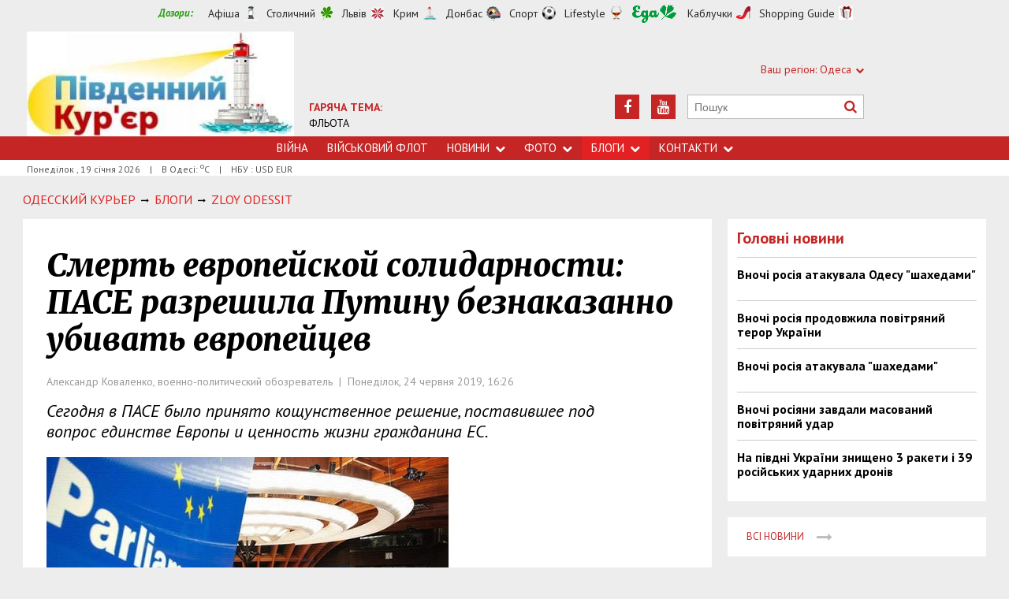

--- FILE ---
content_type: text/html; charset=utf-8
request_url: https://uc.od.ua/columns/1533/1215902
body_size: 8079
content:
<!DOCTYPE html>
<html>
<head>


<meta http-equiv="Content-Language" content="ua">
<meta http-equiv="content-type" content="text/html;charset=utf-8">
<meta name="viewport" content="width=device-width,initial-scale=1,user-scalable=yes">
<title>Смерть европейской солидарности: ПАСЕ разрешила Путину безнаказанно убивать европейцев | Південний Кур&#039;єр</title>
<meta name="description" content="Сегодня в ПАСЕ было принято кощунственное решение, поставившее под вопрос единстве Европы и ценность жизни гражданина ЕС. ">
<meta name="keywords" content="">
<meta name="robots" content="index, follow">
<link rel="canonical" href="https://uc.od.ua/columns/1533/1215902">

<meta property="og:type" content="article">
<meta property="og:title" content="Смерть европейской солидарности: ПАСЕ разрешила Путину безнаказанно убивать европейцев | Південний Кур&#039;єр">
<meta property="og:description" content="Сегодня в ПАСЕ было принято кощунственное решение, поставившее под вопрос единстве Европы и ценность жизни гражданина ЕС. ">
<meta property="og:site_name" content="Південний Кур&#039;єр">
<meta property="og:url" content="https://uc.od.ua/columns/1533/1215902">
<meta property="fb:app_id" content="222728144436806">
<meta name="twitter:site" content="Південний Кур'єр">
<meta name="twitter:title" content="Смерть европейской солидарности: ПАСЕ разрешила Путину безнаказанно убивать европейцев | Південний Кур&#039;єр">
<meta name="twitter:description" content="Сегодня в ПАСЕ было принято кощунственное решение, поставившее под вопрос единстве Европы и ценность жизни гражданина ЕС. ">
<meta name="twitter:domain" content="uc.od.ua">
<meta property="og:image" content="https://uc.od.ua/content/documents/12160/1215902/thumb-list-298x193-88c7.jpg">
<meta name="twitter:image:src" content="https://uc.od.ua/content/documents/12160/1215902/thumb-list-298x193-88c7.jpg">



<link rel="icon" href="https://uc.od.ua/images/favicon.ico" type="image/x-icon">
<link rel="shortcut icon" href="https://uc.od.ua/images/favicon.ico" type="image/x-icon">

<link rel="stylesheet" href="https://fonts.googleapis.com/css?family=PT+Sans:400,400i,700,700i|Merriweather:900i&subset=latin,cyrillic">
<link rel="stylesheet" href="https://maxcdn.bootstrapcdn.com/font-awesome/4.5.0/css/font-awesome.min.css">
<link rel="stylesheet" href="https://uc.od.ua/js/bxslider/jquery.bxslider.min.css">
<link rel="stylesheet" href="https://uc.od.ua/css/jquery.colorbox.css">
<link rel="stylesheet" href="https://uc.od.ua/css/style.min.css?7">

<!--[if lt IE 9]>
<script src="https://uc.od.ua/js/html5.js"></script>
<script src="https://uc.od.ua/js/css3-mediaqueries.js"></script>
<![endif]-->

<meta name="google-site-verification" content="0x1VIWmn_1k2ssyBOLcIe5B2oSzhvRO4uYwD_neUECM" />

<script>
  (function(i,s,o,g,r,a,m){i['GoogleAnalyticsObject']=r;i[r]=i[r]||function(){
  (i[r].q=i[r].q||[]).push(arguments)},i[r].l=1*new Date();a=s.createElement(o),
  m=s.getElementsByTagName(o)[0];a.async=1;a.src=g;m.parentNode.insertBefore(a,m)
  })(window,document,'script','//www.google-analytics.com/analytics.js','ga');

  ga('create', 'UA-68383260-1', 'auto');
  ga('send', 'pageview');

</script>

<script async src="//pagead2.googlesyndication.com/pagead/js/adsbygoogle.js"></script>
<script>
  (adsbygoogle = window.adsbygoogle || []).push({
    google_ad_client: "ca-pub-6812131684807721",
    enable_page_level_ads: true
  });
</script>

<script async src="//pagead2.googlesyndication.com/pagead/js/adsbygoogle.js"></script>
<script>
  (adsbygoogle = window.adsbygoogle || []).push({
    google_ad_client: "ca-pub-6812131684807721",
    enable_page_level_ads: true
  });
</script>

<!--[if IE 8 ]><body class="ie8"><![endif]-->
<!--[if IE 9 ]><body class="ie9"><![endif]-->
<meta name="cmsmagazine" content="0225b83d65f5abd3f311ba82859ed3eb">
</head>
<body>

<div id="wrap">
    <!-- <div class="header">
    <div class="header_inner">
        <div class="header_layout">
                <a href="https://uc.od.ua" class="logo">https://uc.od.ua</a>
                <div class="hot_theme">
                <a href="https://uc.od.ua/tema/navycollection1262010"><span class="highlight bold">ГАРЯЧА ТЕМА:</span><br>ФЛЬОТА</a>
            </div>
            <div class="header_ornam"></div>
            <div class="header_right">
                <div class="our_sites">
                    <div class="shid_zahid">СХІД: Харків<i class="fa fa-chevron-down"></i>
                        <ul class="submenu_sites">
                            <li><a rel="nofollow" href="http://varta.kharkov.ua/news/city">Харків</a></li>
                            <li><a rel="nofollow" href="http://varta.kharkov.ua/news/dnipro">Дніпропетровськ</a></li>
                            <li><a rel="nofollow" href="http://varta.kharkov.ua/news/donetsk">Донбас</a></li>
                        </ul>
                    </div>
                    <div class="shid_zahid">ЦЕНТР: Київ<i class="fa fa-chevron-down"></i>
                        <ul class="submenu_sites">
                            <li><a href="https://uc.od.ua/news/ukraine">Київ</a></li>
                        </ul>
                    </div>
                    <div class="shid_zahid highlight">ЗАХІД: Львів<i class="fa fa-chevron-down"></i>
                        <ul class="submenu_sites">
                            <li class="active"><a href="https://uc.od.ua">Львiв</a></li>
                        </ul>
                    </div>
                </div>
                <div class="header_social">
                    <div class="search">
                        <form action="https://uc.od.ua/search" method="GET" onsubmit="if(!this.query.value){this.query.focus();return false}">
                            <input type="text" name="query" placeholder="Пошук">
                            <button type="submit" class="fa fa-search"></button>
                        </form>
                    </div>
<a class="face" href="https://www.youtube.com/c/odessatransport/" target="_blank" rel="nofollow" title="Youtube"><i class="fa fa-youtube"></i></a><a class="face" href="https://www.facebook.com/groups/allodessa" target="_blank" rel="nofollow" title="Facebook"><i class="fa fa-facebook"></i></a>                </div>
            </div>
        </div>
    </div>
</div>
<div class="nav">
    <div class="nav_inner">
        <div class="nav_layout">
            <div id="btn-menu-show" class="menu_show">Меню<i class="fa fa-chevron-down"></i></div>
            <div id="menu" class="main_menu">
                <ul><li><a href="https://uc.od.ua//news/war">Війна</a></li><li><a href="https://uc.od.ua/news/navy">Військовий флот</a></li><li class="nav_news"><a href="https://uc.od.ua/news">Новини<i class="fa fa-chevron-down"></i></a><ul class="subnews"><li><a href="https://uc.od.ua/news//war">Війна</a></li><li><a href="https://uc.od.ua/news/city">Одеса</a></li><li><a href="https://uc.od.ua/news/region">Південь</a></li><li><a href="https://uc.od.ua/news/politic">Політика</a></li><li><a href="https://uc.od.ua/news/crime">Події</a></li><li><a href="https://uc.od.ua/news/culture">Культура</a></li><li><a href="https://uc.od.ua/news/urbanism">Урбаністика</a></li></ul></li><li class="nav_news"><a href="https://uc.od.ua/photo">Фото<i class="fa fa-chevron-down"></i></a><ul class="subnews"><li><a href="https://uc.od.ua/photo.html">Репортажі</a></li><li><a href="https://uc.od.ua/aerophoto.html">Аерозйомка</a></li></ul></li><li class="nav_news active"><a href="https://uc.od.ua/columns">Блоги<i class="fa fa-chevron-down"></i></a><ul class="subnews"><li><a href="https://uc.od.ua/columns/alexvelmozhko">Вельможко</a></li><li><a href="https://uc.od.ua/columns/ssteblinenko">Стеблиненко</a></li><li><a href="https://uc.od.ua/columns/vrublevsky">Врублевський</a></li><li><a href="https://uc.od.ua/columns/kulchytsky">Кульчицький</a></li></ul></li><li class="nav_news"><a href="https://uc.od.ua/contacts">Контакти<i class="fa fa-chevron-down"></i></a><ul class="subnews"><li><a href="https://uc.od.ua/contacts/editor">Редакція</a></li><li><a href="https://uc.od.ua/contacts/reklama">Реклама</a></li></ul></li></ul>
            </div>
            <a href="#" id="btn-search-show" class="btn-search fa fa-search"></a>
            <div id="mob-search" class="zoom">
                <form action="https://uc.od.ua/search" method="GET" onsubmit="if(!this.query.value){this.query.focus();return false}">
                    <input type="text" name="query" placeholder="Пошук" class="zoom__field">
                    <button type="submit" class="zoom__btn fa fa-search"></button>
                </form>
            </div>
         </div>
    </div>
</div>

<div class="after_nav">
    <div class="after_nav_inner">
        <div class="after_nav_layout">
            <div>Понеділок, 19 січня 2026</div>
            <div>|</div>
            <div>В Одесі: <sup>о</sup>С</div>
            <div>|</div>
            <div>НБУ : USD  EUR </div>
            
        </div>
    </div>
</div> -->


<div class="header">
    <div class="header_inner">
        <div class="header_layout">
            <div class="header-top">
                <div class="main">
                    <div class="dozorLinks">
                        <span>Дозори:</span>
                        <a target="_blank" rel="nofollow" href="http://dozor.com.ua/" class="afisha">Афіша</a>
                        <a target="_blank" rel="nofollow" href="http://kiev.dozor.ua/" class="kiev">Столичний</a>
                        <a target="_blank" rel="nofollow" class="varta" href="http://varta.com.ua/">Львів</a>
                        <a target="_blank" rel="nofollow" class="crimea" href="http://courier.crimea.ua/">Крим</a>
                        <a target="_blank" rel="nofollow" class="vostok" href="http://vostok.dozor.com.ua/">Донбас</a>
                        <a target="_blank" rel="nofollow" class="sport" href="http://sport.dozor.com.ua/">Спорт</a>
                        <a target="_blank" rel="nofollow" class="life" href="http://lifestyle.dozor.com.ua/">Lifestyle</a>
                        <a target="_blank" rel="nofollow" class="food" href="http://eda.dozor.com.ua/">Їжа</a>
                        <a target="_blank" rel="nofollow" class="woman" href="http://kabluchki.ua/">Каблучки</a>
                        <a target="_blank" rel="nofollow" class="shopping" href="http://shopping.kabluchki.ua/">Shopping Guide</a>
                    </div>
                </div>
            </div>

            <a href="https://uc.od.ua" class="logo">https://uc.od.ua</a>
            
                                            <div class="hot_theme">
                    <a href="https://uc.od.ua/tema"><span class="highlight bold">ГАРЯЧА ТЕМА:</span></a><br><a href="http://uc.od.ua/tema/navycollection">ФЛЬОТА</a>
                    </a>
                </div>
            
            <div class="header_right">
                <div class="our_sites">
                    <div class="shid_zahid highlight"><span class="region">Ваш регіон:</span> Одеса<i
                                class="fa fa-chevron-down"></i>
                        <ul class="submenu_sites">
                            <li><a href="http://kiev.dozor.ua">Київ</a></li>
                            <li><a href="http://kharkov.dozor.ua">Харків</a></li>
                            <li><a href="http://vostok.dozor.com.ua/news/dnepropetrovsk/">Дніпро</a></li>
                            <li><a href="http://courier.crimea.ua/">Крим</a></li>
                            <li><a href="http://courier.crimea.ua/news/azov/">Азов</a></li>
                            <li><a href="http://vostok.dozor.com.ua/news/donetsk/">Донецьк</a></li>
                            <li><a href="http://vostok.dozor.com.ua/news/lugansk/">Луганськ</a></li>
                            <li><a href="http://vostok.dozor.com.ua/news/zaporoje//">Запоріжжя</a></li>
                        </ul>
                    </div>

                </div>
                <div class="header_social">
                    <div class="search">
                        <form action="https://uc.od.ua/search" method="GET"
                                onsubmit="if(!this.query.value){this.query.focus();return false}">
                            <input type="text" name="query" placeholder="Пошук">
                            <button type="submit" class="fa fa-search"></button>
                        </form>
                    </div>
                                            <a class="face" href="https://www.youtube.com/c/odessatransport/" target="_blank" rel="nofollow" title="Youtube"><i
                                    class="fa fa-youtube"></i></a>
                                                                                                        <a class="face" href="https://www.facebook.com/groups/allodessa" target="_blank" rel="nofollow"
                            title="Facebook"><i class="fa fa-facebook"></i></a>
                                    </div>
            </div>
        </div>
    </div>
</div>
<div class="nav">
    <div class="nav_inner">
        <div class="nav_layout">
            <div id="btn-menu-show" class="menu_show">Меню<i class="fa fa-chevron-down"></i></div>
            <div id="menu" class="main_menu">
                <ul><li><a href="https://uc.od.ua//news/war">Війна</a></li><li><a href="https://uc.od.ua/news/navy">Військовий флот</a></li><li class="nav_news"><a href="https://uc.od.ua/news">Новини<i class="fa fa-chevron-down"></i></a><ul class="subnews"><li><a href="https://uc.od.ua/news//war">Війна</a></li><li><a href="https://uc.od.ua/news/city">Одеса</a></li><li><a href="https://uc.od.ua/news/region">Південь</a></li><li><a href="https://uc.od.ua/news/politic">Політика</a></li><li><a href="https://uc.od.ua/news/crime">Події</a></li><li><a href="https://uc.od.ua/news/culture">Культура</a></li><li><a href="https://uc.od.ua/news/urbanism">Урбаністика</a></li></ul></li><li class="nav_news"><a href="https://uc.od.ua/photo">Фото<i class="fa fa-chevron-down"></i></a><ul class="subnews"><li><a href="https://uc.od.ua/photo.html">Репортажі</a></li><li><a href="https://uc.od.ua/aerophoto.html">Аерозйомка</a></li></ul></li><li class="nav_news active"><a href="https://uc.od.ua/columns">Блоги<i class="fa fa-chevron-down"></i></a><ul class="subnews"><li><a href="https://uc.od.ua/columns/alexvelmozhko">Вельможко</a></li><li><a href="https://uc.od.ua/columns/ssteblinenko">Стеблиненко</a></li><li><a href="https://uc.od.ua/columns/vrublevsky">Врублевський</a></li><li><a href="https://uc.od.ua/columns/kulchytsky">Кульчицький</a></li></ul></li><li class="nav_news"><a href="https://uc.od.ua/contacts">Контакти<i class="fa fa-chevron-down"></i></a><ul class="subnews"><li><a href="https://uc.od.ua/contacts/editor">Редакція</a></li><li><a href="https://uc.od.ua/contacts/reklama">Реклама</a></li></ul></li></ul>
            </div>
            <a href="#" id="btn-search-show" class="btn-search fa fa-search"></a>
            <div id="mob-search" class="zoom">
                <form action="https://uc.od.ua/search" method="GET"
                        onsubmit="if(!this.query.value){this.query.focus();return false}">
                    <input type="text" name="query" placeholder="Пошук" class="zoom__field">
                    <button type="submit" class="zoom__btn fa fa-search"></button>
                </form>
            </div>
        </div>
    </div>
</div>

<div class="after_nav">
    <div class="after_nav_inner">
        <div class="after_nav_layout">
            <div>Понеділок
                , 19 січня 2026</div>
                            <div>|</div>
                <div>В Одесі: <sup>о</sup>С</div>
                                        <div>|</div>
                <div>НБУ : USD  EUR </div>
                        
        </div>
    </div>
</div>
    <div class="main-content">
    <div class="main-content_inner">
        <div class="layout-main">
<!---->
            <div class="wrap_breadcrumb">
                <ul itemscope itemtype="http://schema.org/BreadcrumbList" class="breadcrumb">
                    <li itemprop="itemListElement" itemscope itemtype="https://schema.org/ListItem" class="b-breadcrumbs__element"><a itemprop="item" class="b-breadcrumbs__main" href="https://uc.od.ua" rel="v:url" ><span itemprop="name">Одесский Курьер</span></a><meta itemprop="position" content="1"/></li>
            <!--1-->
                    <span class="icon_arrow">&nbsp;<i class="fa fa-long-arrow-right"></i>&nbsp;</span>
                                <li itemprop="itemListElement" itemscope
itemtype="https://schema.org/ListItem"><a itemprop="item" href="https://uc.od.ua/columns" rel="v:url"><span itemprop="name">БЛОГИ</span></a><meta itemprop="position" content="2"/></li>
                    <!--2-->
                    <span class="icon_arrow">&nbsp;<i class="fa fa-long-arrow-right"></i>&nbsp;</span>
                                <li itemprop="itemListElement" itemscope
itemtype="https://schema.org/ListItem"><a itemprop="item" href="https://uc.od.ua/columns/1533" rel="v:url"><span itemprop="name">Zloy Odessit</span></a><meta itemprop="position" content="3"/></li>
                                        </ul>
            </div>
            <div class="cols clearfix">
                <div class="col_inner">
                    <div class="column_wide_left">
                        
<div class="wrap_material">
    <div class="material">

        <h1 class="head_material">Смерть европейской солидарности: ПАСЕ разрешила Путину безнаказанно убивать европейцев</h1>
        <div class="data_material">Александр Коваленко, военно-политический обозреватель&nbsp; | &nbsp;Понеділок, 24 червня 2019, 16:26</div>
        <div class="vrezka_material">Сегодня в ПАСЕ было принято кощунственное решение, поставившее под вопрос единстве Европы и ценность жизни гражданина ЕС. </div>

        <div class="image_material">
            <div class="wrap_img">
                <img src="https://uc.od.ua/content/documents/12160/1215902/thumb-item-510x340-03af.jpg" alt="Смерть европейской солидарности: ПАСЕ разрешила Путину безнаказанно убивать европейцев" width="510" height="340">
            </div>
        </div>

        <div class="text_material"><p>Сегодня с утра было много прогнозов и предпосылок тому, что заседание ассамблеи Совета Европы пройдет под знаком России. России, которую кремлевские лоббисты как могут внести на руках в зал ПАСЕ, так и воздвигнуть на пьедестал почета. Но, произошло нечто куда хуже&hellip;</p>

<p>Члены Парламентской ассамблеи Совета Европы (ПАСЕ) проголосовали против проведения обсуждения расследования катастрофы MH17. И это не смотря на то, что следствие стало выдвигать прямые подозрения причастным лицам, а нидерландский фонд Stichting Vliegramp MH17, потребовал выдвинуть России ультиматум относительно её возможного возвращения в ПАСЕ.</p>

<p>Тем не менее, неприятная и неудобная тема сегодня оказалась для депутатов темой табу. Тема гибели 192 голландцев, 44 малазийцев, 27 австралийцев, 12 индонезийцев, 10 британцев, 4 бельгийцев, 4 немцев, 3 филиппинцев, 1 новозеландца и 1 канадца оказалась темой табу&hellip;&nbsp;</p>

<p>Конечно, я бы мог сейчас вспомнить свои комментарии от 2015 и 2016 годов, когда говорил, что пророссийское лобби набирает в Европе все большую силу. Мог бы перечислить влияние Кремля на тех или иных парламентариев каждой страны, вспомнить лоббистские партии и их лидеров в ПАСЕ, кормящихся с кровавых рук Кремля. Но, это уже все делалось по стоку раз, что я даже сбился со счета&hellip;</p>

<p>Всё, что я могу сейчас сказать, так это то, что для Европы настают темные времена. И настают они потому, что европейским представителям в ПАСЕ не важна жизнь европейцев. Я понимаю, что многим из них плевать на гибнущих на Донбассе украинцев, или ровным счетом нет дела до малазийцев или филиппинцев. Но сотни граждан ЕС стали жертвой преступного путинского режима, а этой теме не нашлось места для обсуждения.</p>

<p>Сегодня в ПАСЕ окончательно умерла европейская солидарность, а в самой ассамблее дали негласное добро Путину убивать всех кого не лень, украинцев, грузин, молдаван, сирийцев и даже граждан ЕС. Всё это не только сойдет ему с рук, но и не станет важным даже для пяти минут обсуждения.</p>

<p>&nbsp;</p></div>


        <div class="social_material clearfix j-social-share">
    <a class="wrap_social facebook" data-type="fb" href="#">
        <div class="clearfix"><span class="face"><i class="fa fa-facebook"></i></span><span class="share_text">Опубликовать</span>
        </div>
    </a>
    <a class="wrap_social twitter" data-type="tw" href="#">
        <div class="clearfix" class="twitter-share-button"><span class="face"><i class="fa fa-twitter"></i></span><span
                    class="share_text">Твитнуть</span></div>
    </a>
</div>

        <div class="tegi">
        <span>ТЕГИ:</span>
                    <a href="https://uc.od.ua/tags/evropa"><span
                        class="teg">европа, </span></a>
                    <a href="https://uc.od.ua/tags/politika"><span
                        class="teg">политика, </span></a>
                    <a href="https://uc.od.ua/tags/rossiya"><span
                        class="teg">россия</span></a>
            </div>


            <div class="wrap_za_temoyu">
        <div class="head_za_temoyu">Матеріали на тему:</div>
                    <div class="mater_za_temoyu"><a
                        href="https://uc.od.ua/columns/vrublevsky/1268675">Нобелівська премія миру: тепер у кольорі «Gold Edition»</a>
            </div>
            <div class="data_material">19 січня 2026</div>
                    <div class="mater_za_temoyu"><a
                        href="https://uc.od.ua/columns/alexvelmozhko/1268619">&quot;Ідеальний шторм&quot;: як російське кораблебудування йде на дно</a>
            </div>
            <div class="data_material">16 січня 2026</div>
                    <div class="mater_za_temoyu"><a
                        href="https://uc.od.ua/columns/ssteblinenko/1268604">Универсальная формула Трампа, устраивающая... всех?</a>
            </div>
            <div class="data_material">15 січня 2026</div>
                    <div class="mater_za_temoyu"><a
                        href="https://uc.od.ua/columns/ssteblinenko/1268587">Чем &quot;великая Дакия&quot; отличается от &quot;великой Моравии&quot;?</a>
            </div>
            <div class="data_material">14 січня 2026</div>
                    <div class="mater_za_temoyu"><a
                        href="https://uc.od.ua/columns/ssteblinenko/1268575">Загадочная история о Коррупции и ее &quot;бабушке&quot;...</a>
            </div>
            <div class="data_material">14 січня 2026</div>
                    <div class="mater_za_temoyu"><a
                        href="https://uc.od.ua/columns/vrublevsky/1268572">Диктатура відчаю: від технічного генія Гітлера до металобрухту путіна</a>
            </div>
            <div class="data_material">13 січня 2026</div>
            </div>



        <div class="wrap_comment">
            <div id="hypercomments_widget"></div>
            <script type="text/javascript">
                _hcwp = window._hcwp || [];
                _hcwp.push({widget:"Stream", social: "facebook,vk,twitter,google,openid", css: "styles.css", widget_id: 72080});
                (function() {
                    if("HC_LOAD_INIT" in window)return;
                    HC_LOAD_INIT = true;
                    var lang = "uk";
                    var hcc = document.createElement("script"); hcc.type = "text/javascript"; hcc.async = true;
                    hcc.src = ("https:" == document.location.protocol ? "https" : "http")+"://w.hypercomments.com/widget/hc/72080/"+lang+"/widget.js";
                    var s = document.getElementsByTagName("script")[0];
                    s.parentNode.insertBefore(hcc, s.nextSibling);
                })();
            </script>
            <a href="http://hypercomments.com" class="hc-link" title="comments widget">comments powered by HyperComments</a>
        </div>

    </div>
</div>
                    </div>
                    <div class="column_wide_right_wrap">
                        <div class="column_wide_right">
                            
    

        <div class="widget_cont">
        <div class="wrap_glavnoe">
            <div class="wrap_zagolovki_glavnoe">
                <div class="zagolovki_glavnoe">
                    <div class="head_zagolovki_glavnoe">Головні новини</div>
                                            <div class="one_str_news">
                            <div class="text_str_news">
                                <a href="https://uc.od.ua/news/war/1266739">Вночі росія атакувала Одесу &quot;шахедами&quot;</a>
                            </div>
                        </div>
                                            <div class="one_str_news">
                            <div class="text_str_news">
                                <a href="https://uc.od.ua/news/war/1266726">Вночі росія продовжила повітряний терор України</a>
                            </div>
                        </div>
                                            <div class="one_str_news">
                            <div class="text_str_news">
                                <a href="https://uc.od.ua/news/war/1266706">Вночі росія атакувала &quot;шахедами&quot;</a>
                            </div>
                        </div>
                                            <div class="one_str_news">
                            <div class="text_str_news">
                                <a href="https://uc.od.ua/news/war/1266688">Вночі росіяни завдали масований повітряний удар</a>
                            </div>
                        </div>
                                            <div class="one_str_news">
                            <div class="text_str_news">
                                <a href="https://uc.od.ua/news/war/1266671">На півдні України знищено 3 ракети і 39 російських ударних дронів</a>
                            </div>
                        </div>
                                    </div>
            </div>
            <div class="wrap_to_arhive clearfix">
                <a class="to_arhive" href="https://uc.od.ua/news">
                    <span>Всі новини</span>
                    <span class="next"><i class="fa fa-long-arrow-right"></i></span>
                </a>
            </div>
        </div>
    </div>


    

            <div class="widget_cont">
        <div class="widget_wrap budmo_wrap no_text">
            <div class="budmo_rubrika"><a href="https://uc.od.ua/columns/alexvelmozhko/1261544">Краще за тиждень</a></div>
                                        <a href="https://uc.od.ua/columns/alexvelmozhko/1261544">
                    <img src="https://uc.od.ua/content/documents/12616/1261544/thumb-list-360x203-0b8c.jpg"
                         alt="Одеську область можна побачити під музику на слова Тараса Шевченка" width="" height=""
                         class="grayscale">
                </a>
                        <div class="budmo_head"><a
                        href="https://uc.od.ua/columns/alexvelmozhko/1261544">Одеську область можна побачити під музику на слова Тараса Шевченка</a>
            </div>
        </div>
    </div>


        <div class="widget_wrap budmo_wrap">
        <div class="budmo_rubrika"><a href="https://uc.od.ua/photo">Фоторепортажі</a></div>
        <div class="fotopoglyad">
            <div class="inner_slider block-photo-slider">
                <ul id="photo-slider">
                                                                                                <li>
                                <a href="https://uc.od.ua/news/urbanism/1268133">
                                    <img class="grayscale" src="https://uc.od.ua/content/documents/12682/1268133/thumb-list-360x203-7cbe.jpg"
                                         alt="В Одесі відновили музей цікавої науки"
                                         height="203"
                                         width="360">
                                    <div class="text_slider"><h2 class="fixed-heigth">В Одесі відновили музей цікавої науки</h2>
                                    </div>
                                </a>
                            </li>
                                                                                                                        <li>
                                <a href="https://uc.od.ua/news/region/1268100">
                                    <img class="grayscale" src="https://uc.od.ua/content/documents/12681/1268100/thumb-list-360x203-8e58.jpg"
                                         alt="В Одесі відновлюють електропостачання"
                                         height="203"
                                         width="360">
                                    <div class="text_slider"><h2 class="fixed-heigth">В Одесі відновлюють електропостачання</h2>
                                    </div>
                                </a>
                            </li>
                                                                                                                        <li>
                                <a href="https://uc.od.ua/news/urbanism/1266268">
                                    <img class="grayscale" src="https://uc.od.ua/content/documents/12663/1266268/thumb-list-360x203-fe4d.jpg"
                                         alt="В Одеській області можна було побачити повне місячне затемнення"
                                         height="203"
                                         width="360">
                                    <div class="text_slider"><h2 class="fixed-heigth">В Одеській області можна було побачити повне місячне затемнення</h2>
                                    </div>
                                </a>
                            </li>
                                                                                                                        <li>
                                <a href="https://uc.od.ua/news/urbanism/1265457">
                                    <img class="grayscale" src="https://uc.od.ua/content/documents/12655/1265457/thumb-list-360x203-2083.jpg"
                                         alt="В Одесі пошкоджені житлові будинки, готель і навчальні заклади"
                                         height="203"
                                         width="360">
                                    <div class="text_slider"><h2 class="fixed-heigth">В Одесі пошкоджені житлові будинки, готель і навчальні заклади</h2>
                                    </div>
                                </a>
                            </li>
                                                                                                                        <li>
                                <a href="https://uc.od.ua/news/urbanism/1265404">
                                    <img class="grayscale" src="https://uc.od.ua/content/documents/12655/1265404/thumb-list-360x203-98b2.jpg"
                                         alt="Куяльник: які сучасні виклики стоять перед старим курортом"
                                         height="203"
                                         width="360">
                                    <div class="text_slider"><h2 class="fixed-heigth">Куяльник: які сучасні виклики стоять перед старим курортом</h2>
                                    </div>
                                </a>
                            </li>
                                                                                                                        <li>
                                <a href="https://uc.od.ua/news/urbanism/1265382">
                                    <img class="grayscale" src="https://uc.od.ua/content/documents/12654/1265382/thumb-list-360x203-b076.jpg"
                                         alt="В Одесі завершилися археологічні розкопки: чи вдалося знайти фортецю Хаджибей"
                                         height="203"
                                         width="360">
                                    <div class="text_slider"><h2 class="fixed-heigth">В Одесі завершилися археологічні розкопки: чи вдалося знайти фортецю Хаджибей</h2>
                                    </div>
                                </a>
                            </li>
                                                            </ul>
            </div>
        </div>
    </div>


    

    


    

    



                        </div>
                    </div>
                </div>
            </div>
        </div>
    </div>
</div>

</div>
<div id="footer" class="footer">
    <div class="footer_inner">
        <div class="nav_layout">
            <ul class="footer_main_menu">

                <li><a href="https://uc.od.ua//news/war">Війна</a></li>
                <li><a href="https://uc.od.ua/news/navy">Військовий флот</a></li>
                <li><a href="https://uc.od.ua/news">Новини</a></li>
                <li><a href="https://uc.od.ua/photo">Фото</a></li>
                <li><a href="https://uc.od.ua/columns">Блоги</a></li>
                <li><a href="https://uc.od.ua/contacts">Контакти</a></li>
            </ul>

        </div>
        <div class="footer_layout">
            <div class="footer_info">
                                Південний Кур'єр. Copyright © 2011—2026. Новини Одеси, Миколаїва, Херсона <br />
Усі права захищені.<br />
При повному чи частковому використанні матеріалів<br />
сайту, посилання на uc.od.ua та авторів матеріалів обов'язковаа.<br />
Редакція не несе відповідальності за зміст розділу "Блоги".<br />
У розділі "Блоги" автори застосовують будь-яку мову на свій розсуд.
            </div>
            <div class="footer_social">
                <div class="social_info">Ми в соціальних мережах:</div>
                <div class="header_social">
<a class="face" href="https://www.facebook.com/groups/allodessa" target="_blank" rel="nofollow" title="Facebook"><i class="fa fa-facebook"></i></a><a class="face" href="https://www.youtube.com/c/odessatransport/" target="_blank" rel="nofollow" title="Youtube"><i class="fa fa-youtube"></i></a>                </div>
            </div>
            <div id="back-top" class="back-top fa fa-arrow-up"></div>
        </div>
    </div>
</div>

<script type="text/javascript" src="https://uc.od.ua/extras/jquery/jquery.min.js"></script>
<script type="text/javascript" src="https://uc.od.ua/js/bxslider/jquery.bxslider.min.js"></script>
<script type="text/javascript" src="https://uc.od.ua/js/wucmf.min.js?3"></script>
<script type='text/javascript'>
var wucmf = new WUCMF({
    selfPath: 'https://uc.od.ua',
    pathImg: 'https://uc.od.ua/images/',
    pathJs: 'https://uc.od.ua/js/',
    page: 'document.smarty.html',
    isMain: false,
    isGallery: false,
    monthesB: {"01":"\u0421\u0456\u0447\u0435\u043d\u044c","02":"\u041b\u044e\u0442\u0438\u0439","03":"\u0411\u0435\u0440\u0435\u0437\u0435\u043d\u044c","04":"\u041a\u0432\u0456\u0442\u0435\u043d\u044c","05":"\u0422\u0440\u0430\u0432\u0435\u043d\u044c","06":"\u0427\u0435\u0440\u0432\u0435\u043d\u044c","07":"\u041b\u0438\u043f\u0435\u043d\u044c","08":"\u0421\u0435\u0440\u043f\u0435\u043d\u044c","09":"\u0412\u0435\u0440\u0435\u0441\u0435\u043d\u044c","10":"\u0416\u043e\u0432\u0442\u0435\u043d\u044c","11":"\u041b\u0438\u0441\u0442\u043e\u043f\u0430\u0434","12":"\u0413\u0440\u0443\u0434\u0435\u043d\u044c"}
});
</script>



</body>
</html>

--- FILE ---
content_type: text/html; charset=utf-8
request_url: https://www.google.com/recaptcha/api2/aframe
body_size: 247
content:
<!DOCTYPE HTML><html><head><meta http-equiv="content-type" content="text/html; charset=UTF-8"></head><body><script nonce="eZjlcej9YhCapm8h11xWDA">/** Anti-fraud and anti-abuse applications only. See google.com/recaptcha */ try{var clients={'sodar':'https://pagead2.googlesyndication.com/pagead/sodar?'};window.addEventListener("message",function(a){try{if(a.source===window.parent){var b=JSON.parse(a.data);var c=clients[b['id']];if(c){var d=document.createElement('img');d.src=c+b['params']+'&rc='+(localStorage.getItem("rc::a")?sessionStorage.getItem("rc::b"):"");window.document.body.appendChild(d);sessionStorage.setItem("rc::e",parseInt(sessionStorage.getItem("rc::e")||0)+1);localStorage.setItem("rc::h",'1768834776785');}}}catch(b){}});window.parent.postMessage("_grecaptcha_ready", "*");}catch(b){}</script></body></html>